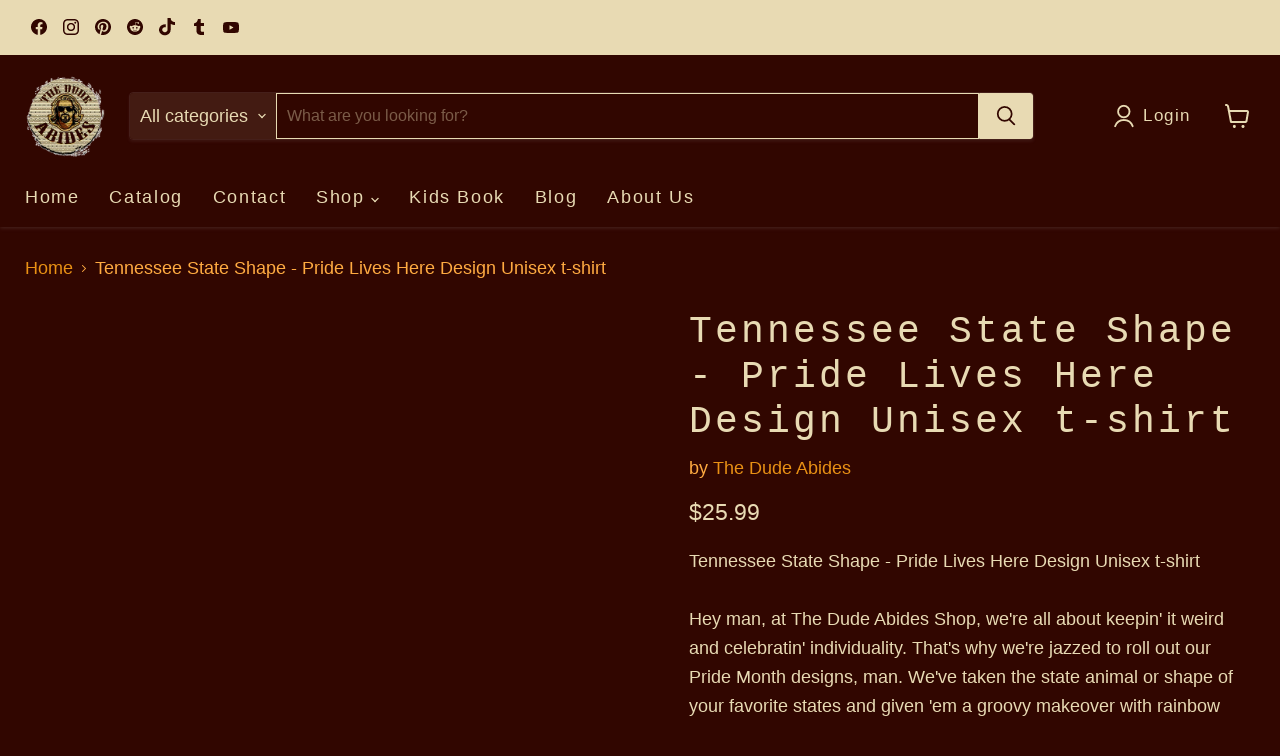

--- FILE ---
content_type: application/javascript
request_url: https://shopify-websitespeedy.b-cdn.net/speedyscripts/ecmrx_258/ecmrx_258_2.js
body_size: 2285
content:
/*! 
 * This script is part of websitespeedy.com. 
 * It is obfuscated to protect intellectual property. 
 * Contact support@websitespeedy.com for further details. 
 * Copyright Disclaimer under Section 107 of the copyright act 1976  
 */ 
 var _0xc78e=["","split","0123456789abcdefghijklmnopqrstuvwxyzABCDEFGHIJKLMNOPQRSTUVWXYZ+/","slice","indexOf","","",".","pow","reduce","reverse","0"];function _0xe58c(d,e,f){var g=_0xc78e[2][_0xc78e[1]](_0xc78e[0]);var h=g[_0xc78e[3]](0,e);var i=g[_0xc78e[3]](0,f);var j=d[_0xc78e[1]](_0xc78e[0])[_0xc78e[10]]()[_0xc78e[9]](function(a,b,c){if(h[_0xc78e[4]](b)!==-1)return a+=h[_0xc78e[4]](b)*(Math[_0xc78e[8]](e,c))},0);var k=_0xc78e[0];while(j>0){k=i[j%f]+k;j=(j-(j%f))/f}return k||_0xc78e[11]}eval(function(h,u,n,t,e,r){r="";for(var i=0,len=h.length;i<len;i++){var s="";while(h[i]!==n[e]){s+=h[i];i++}for(var j=0;j<n.length;j++)s=s.replace(new RegExp(n[j],"g"),j);r+=String.fromCharCode(_0xe58c(s,e,10)-t)}return decodeURIComponent(escape(r))}("[base64]",40,"fpstCcARw",17,7,35))
 //** Copyright Disclaimer under Section 107 of the copyright act 1976

--- FILE ---
content_type: application/javascript
request_url: https://shopify-websitespeedy.b-cdn.net/speedyscripts/ecmrx_258/ecmrx_258_1.js
body_size: 6040
content:
/*! 
 * This script is part of websitespeedy.com. 
 * It is obfuscated to protect intellectual property. 
 * Contact support@websitespeedy.com for further details. 
 * Copyright Disclaimer under Section 107 of the copyright act 1976 Shopify Script. 
 */ 
 var _0xc75e=["","split","0123456789abcdefghijklmnopqrstuvwxyzABCDEFGHIJKLMNOPQRSTUVWXYZ+/","slice","indexOf","","",".","pow","reduce","reverse","0"];function _0xe59c(d,e,f){var g=_0xc75e[2][_0xc75e[1]](_0xc75e[0]);var h=g[_0xc75e[3]](0,e);var i=g[_0xc75e[3]](0,f);var j=d[_0xc75e[1]](_0xc75e[0])[_0xc75e[10]]()[_0xc75e[9]](function(a,b,c){if(h[_0xc75e[4]](b)!==-1)return a+=h[_0xc75e[4]](b)*(Math[_0xc75e[8]](e,c))},0);var k=_0xc75e[0];while(j>0){k=i[j%f]+k;j=(j-(j%f))/f}return k||_0xc75e[11]}eval(function(h,u,n,t,e,r){r="";for(var i=0,len=h.length;i<len;i++){var s="";while(h[i]!==n[e]){s+=h[i];i++}for(var j=0;j<n.length;j++)s=s.replace(new RegExp(n[j],"g"),j);r+=String.fromCharCode(_0xe59c(s,e,10)-t)}return decodeURIComponent(escape(r))}("[base64]",78,"wVzDxayIb",23,7,42))
 //** Copyright Disclaimer under Section 107 of the copyright act 1976

--- FILE ---
content_type: application/javascript
request_url: https://shopify-websitespeedy.b-cdn.net/speedyscripts/ecmrx_258/ecmrx_258_3.js
body_size: 2407
content:
/*! 
 * This script is part of websitespeedy.com. 
 * It is obfuscated to protect intellectual property. 
 * Contact support@websitespeedy.com for further details. 
 * Copyright Disclaimer under Section 107 of the copyright act 1976  
 */ 
  var _0xc89e=["","split","0123456789abcdefghijklmnopqrstuvwxyzABCDEFGHIJKLMNOPQRSTUVWXYZ+/","slice","indexOf","","",".","pow","reduce","reverse","0"];function _0xe70c(d,e,f){var g=_0xc89e[2][_0xc89e[1]](_0xc89e[0]);var h=g[_0xc89e[3]](0,e);var i=g[_0xc89e[3]](0,f);var j=d[_0xc89e[1]](_0xc89e[0])[_0xc89e[10]]()[_0xc89e[9]](function(a,b,c){if(h[_0xc89e[4]](b)!==-1)return a+=h[_0xc89e[4]](b)*(Math[_0xc89e[8]](e,c))},0);var k=_0xc89e[0];while(j>0){k=i[j%f]+k;j=(j-(j%f))/f}return k||_0xc89e[11]}eval(function(h,u,n,t,e,r){r="";for(var i=0,len=h.length;i<len;i++){var s="";while(h[i]!==n[e]){s+=h[i];i++}for(var j=0;j<n.length;j++)s=s.replace(new RegExp(n[j],"g"),j);r+=String.fromCharCode(_0xe70c(s,e,10)-t)}return decodeURIComponent(escape(r))}("[base64]",64,"ZPMGYckaz",34,4,54))
 //** Copyright Disclaimer under Section 107 of the copyright act 1976